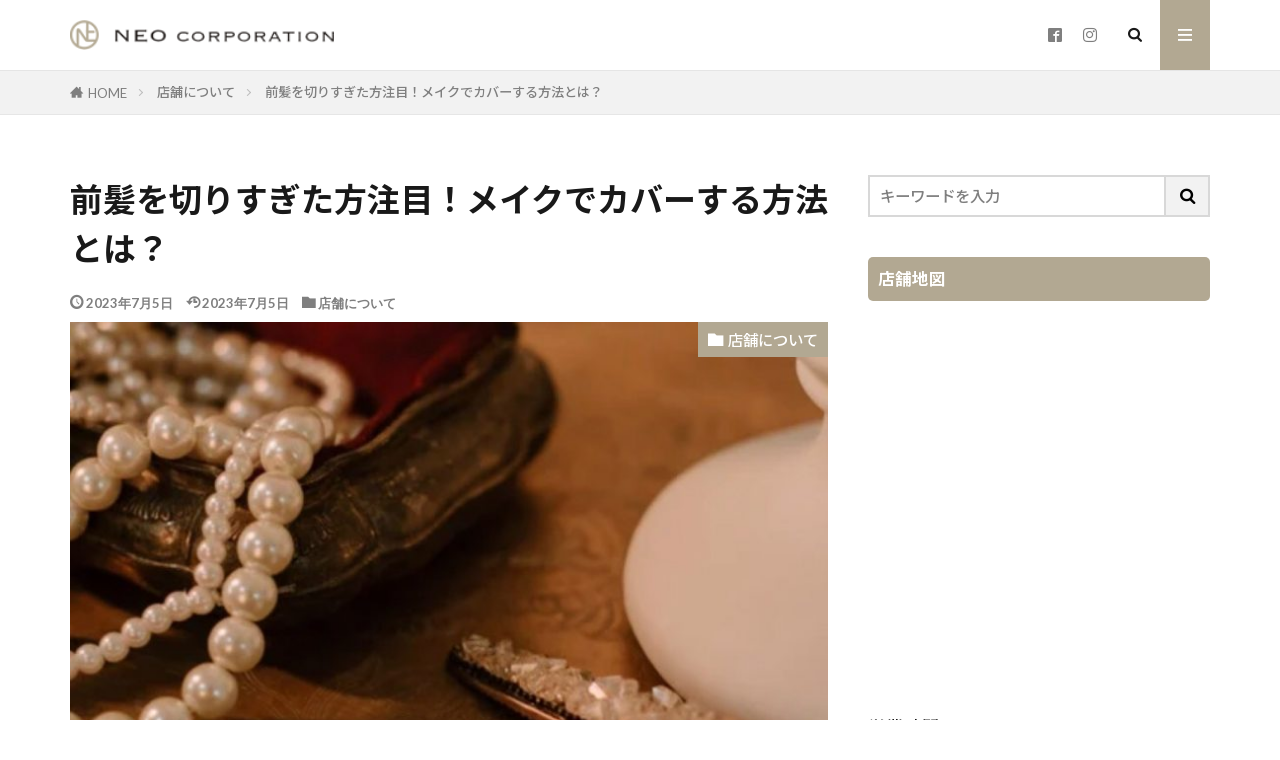

--- FILE ---
content_type: text/html; charset=UTF-8
request_url: https://kagawa.regional-net.com/neocorp/aboutus/700/
body_size: 8912
content:

<!DOCTYPE html>

<html lang="ja" prefix="og: http://ogp.me/ns#" class="t-html 
t-middle t-middle-pc">

<head prefix="og: http://ogp.me/ns# fb: http://ogp.me/ns/fb# article: http://ogp.me/ns/article#">
<meta charset="UTF-8">
<title>前髪を切りすぎた方注目！メイクでカバーする方法とは？ | NEOVADOO</title>

<!-- All In One SEO Pack 3.7.0[233,275] -->
<script type="application/ld+json" class="aioseop-schema">{"@context":"https://schema.org","@graph":[{"@type":"Organization","@id":"https://kagawa.regional-net.com/neocorp/#organization","url":"https://kagawa.regional-net.com/neocorp/","name":"NEOVADOO","sameAs":[]},{"@type":"WebSite","@id":"https://kagawa.regional-net.com/neocorp/#website","url":"https://kagawa.regional-net.com/neocorp/","name":"NEOVADOO","publisher":{"@id":"https://kagawa.regional-net.com/neocorp/#organization"},"potentialAction":{"@type":"SearchAction","target":"https://kagawa.regional-net.com/neocorp/?s={search_term_string}","query-input":"required name=search_term_string"}},{"@type":"WebPage","@id":"https://kagawa.regional-net.com/neocorp/aboutus/700/#webpage","url":"https://kagawa.regional-net.com/neocorp/aboutus/700/","inLanguage":"ja","name":"前髪を切りすぎた方注目！メイクでカバーする方法とは？","isPartOf":{"@id":"https://kagawa.regional-net.com/neocorp/#website"},"breadcrumb":{"@id":"https://kagawa.regional-net.com/neocorp/aboutus/700/#breadcrumblist"},"image":{"@type":"ImageObject","@id":"https://kagawa.regional-net.com/neocorp/aboutus/700/#primaryimage","url":"https://kagawa.regional-net.com/neocorp/wp-content/uploads/sites/5/2023/06/6EF5E667-A63F-4CE7-B82C-DFE8EA6A8F13.jpeg","width":1280,"height":1360},"primaryImageOfPage":{"@id":"https://kagawa.regional-net.com/neocorp/aboutus/700/#primaryimage"},"datePublished":"2023-07-05T11:26:55+09:00","dateModified":"2023-07-05T11:26:56+09:00"},{"@type":"Article","@id":"https://kagawa.regional-net.com/neocorp/aboutus/700/#article","isPartOf":{"@id":"https://kagawa.regional-net.com/neocorp/aboutus/700/#webpage"},"author":{"@id":"https://kagawa.regional-net.com/neocorp/author/vadoo/#author"},"headline":"前髪を切りすぎた方注目！メイクでカバーする方法とは？","datePublished":"2023-07-05T11:26:55+09:00","dateModified":"2023-07-05T11:26:56+09:00","commentCount":0,"mainEntityOfPage":{"@id":"https://kagawa.regional-net.com/neocorp/aboutus/700/#webpage"},"publisher":{"@id":"https://kagawa.regional-net.com/neocorp/#organization"},"articleSection":"店舗について","image":{"@type":"ImageObject","@id":"https://kagawa.regional-net.com/neocorp/aboutus/700/#primaryimage","url":"https://kagawa.regional-net.com/neocorp/wp-content/uploads/sites/5/2023/06/6EF5E667-A63F-4CE7-B82C-DFE8EA6A8F13.jpeg","width":1280,"height":1360}},{"@type":"Person","@id":"https://kagawa.regional-net.com/neocorp/author/vadoo/#author","name":"vadoo","sameAs":[],"image":{"@type":"ImageObject","@id":"https://kagawa.regional-net.com/neocorp/#personlogo","url":"https://secure.gravatar.com/avatar/8a36a654b6dc430dbf3c4bb1fc2133b2?s=96&d=mm&r=g","width":96,"height":96,"caption":"vadoo"}},{"@type":"BreadcrumbList","@id":"https://kagawa.regional-net.com/neocorp/aboutus/700/#breadcrumblist","itemListElement":[{"@type":"ListItem","position":1,"item":{"@type":"WebPage","@id":"https://kagawa.regional-net.com/neocorp/","url":"https://kagawa.regional-net.com/neocorp/","name":"NEOVADOO"}},{"@type":"ListItem","position":2,"item":{"@type":"WebPage","@id":"https://kagawa.regional-net.com/neocorp/aboutus/700/","url":"https://kagawa.regional-net.com/neocorp/aboutus/700/","name":"前髪を切りすぎた方注目！メイクでカバーする方法とは？"}}]}]}</script>
<link rel="canonical" href="https://kagawa.regional-net.com/neocorp/aboutus/700/" />
<!-- All In One SEO Pack -->
<!-- Google Tag Manager -->
<script>(function(w,d,s,l,i){w[l]=w[l]||[];w[l].push({'gtm.start':new Date().getTime(),event:'gtm.js'});var f=d.getElementsByTagName(s)[0],j=d.createElement(s),dl=l!='dataLayer'?'&l='+l:'';j.async=true;j.src='https://www.googletagmanager.com/gtm.js?id='+i+dl;f.parentNode.insertBefore(j,f);})(window,document,'script','dataLayer','GTM-N7KPBX4');</script>
<!-- End Google Tag Manager -->
<link rel='stylesheet' id='wp-block-library-css'  href='https://kagawa.regional-net.com/neocorp/wp-includes/css/dist/block-library/style.min.css?ver=5.5.17' type='text/css' media='all' />
<link rel="https://api.w.org/" href="https://kagawa.regional-net.com/neocorp/wp-json/" /><link rel="alternate" type="application/json" href="https://kagawa.regional-net.com/neocorp/wp-json/wp/v2/posts/700" /><link rel="alternate" type="application/json+oembed" href="https://kagawa.regional-net.com/neocorp/wp-json/oembed/1.0/embed?url=https%3A%2F%2Fkagawa.regional-net.com%2Fneocorp%2Faboutus%2F700%2F" />
<link rel="alternate" type="text/xml+oembed" href="https://kagawa.regional-net.com/neocorp/wp-json/oembed/1.0/embed?url=https%3A%2F%2Fkagawa.regional-net.com%2Fneocorp%2Faboutus%2F700%2F&#038;format=xml" />
<link class="css-async" rel href="https://kagawa.regional-net.com/neocorp/wp-content/themes/the-thor/css/icon.min.css">
<link class="css-async" rel href="https://fonts.googleapis.com/css?family=Lato:100,300,400,700,900">
<link class="css-async" rel href="https://fonts.googleapis.com/css?family=Fjalla+One">
<link rel="stylesheet" href="https://fonts.googleapis.com/css?family=Noto+Sans+JP:100,200,300,400,500,600,700,800,900">
<link rel="stylesheet" href="https://kagawa.regional-net.com/neocorp/wp-content/themes/the-thor/style.min.css">
<link class="css-async" rel href="https://kagawa.regional-net.com/neocorp/wp-content/themes/the-thor-child/style-user.css?1584432074">
<link rel="canonical" href="https://kagawa.regional-net.com/neocorp/aboutus/700/" />
<script src="https://ajax.googleapis.com/ajax/libs/jquery/1.12.4/jquery.min.js"></script>
<meta http-equiv="X-UA-Compatible" content="IE=edge">
<meta name="viewport" content="width=device-width, initial-scale=1, viewport-fit=cover"/>
<style>
.widget.widget_nav_menu ul.menu{border-color: rgba(178,168,146,0.15);}.widget.widget_nav_menu ul.menu li{border-color: rgba(178,168,146,0.75);}.widget.widget_nav_menu ul.menu .sub-menu li{border-color: rgba(178,168,146,0.15);}.widget.widget_nav_menu ul.menu .sub-menu li .sub-menu li:first-child{border-color: rgba(178,168,146,0.15);}.widget.widget_nav_menu ul.menu li a:hover{background-color: rgba(178,168,146,0.75);}.widget.widget_nav_menu ul.menu .current-menu-item > a{background-color: rgba(178,168,146,0.75);}.widget.widget_nav_menu ul.menu li .sub-menu li a:before {color:#b2a892;}.widget.widget_nav_menu ul.menu li a{background-color:#b2a892;}.widget.widget_nav_menu ul.menu .sub-menu a:hover{color:#b2a892;}.widget.widget_nav_menu ul.menu .sub-menu .current-menu-item a{color:#b2a892;}.widget.widget_categories ul{border-color: rgba(178,168,146,0.15);}.widget.widget_categories ul li{border-color: rgba(178,168,146,0.75);}.widget.widget_categories ul .children li{border-color: rgba(178,168,146,0.15);}.widget.widget_categories ul .children li .children li:first-child{border-color: rgba(178,168,146,0.15);}.widget.widget_categories ul li a:hover{background-color: rgba(178,168,146,0.75);}.widget.widget_categories ul .current-menu-item > a{background-color: rgba(178,168,146,0.75);}.widget.widget_categories ul li .children li a:before {color:#b2a892;}.widget.widget_categories ul li a{background-color:#b2a892;}.widget.widget_categories ul .children a:hover{color:#b2a892;}.widget.widget_categories ul .children .current-menu-item a{color:#b2a892;}.widgetSearch__input:hover{border-color:#b2a892;}.widgetCatTitle{background-color:#b2a892;}.widgetCatTitle__inner{background-color:#b2a892;}.widgetSearch__submit:hover{background-color:#b2a892;}.widgetProfile__sns{background-color:#b2a892;}.widget.widget_calendar .calendar_wrap tbody a:hover{background-color:#b2a892;}.widget ul li a:hover{color:#b2a892;}.widget.widget_rss .rsswidget:hover{color:#b2a892;}.widget.widget_tag_cloud a:hover{background-color:#b2a892;}.widget select:hover{border-color:#b2a892;}.widgetSearch__checkLabel:hover:after{border-color:#b2a892;}.widgetSearch__check:checked .widgetSearch__checkLabel:before, .widgetSearch__check:checked + .widgetSearch__checkLabel:before{border-color:#b2a892;}.widgetTab__item.current{border-top-color:#b2a892;}.widgetTab__item:hover{border-top-color:#b2a892;}.searchHead__title{background-color:#b2a892;}.searchHead__submit:hover{color:#b2a892;}.menuBtn__close:hover{color:#b2a892;}.menuBtn__link:hover{color:#b2a892;}@media only screen and (min-width: 992px){.menuBtn__link {background-color:#b2a892;}}.t-headerCenter .menuBtn__link:hover{color:#b2a892;}.searchBtn__close:hover{color:#b2a892;}.searchBtn__link:hover{color:#b2a892;}.breadcrumb__item a:hover{color:#b2a892;}.pager__item{color:#b2a892;}.pager__item:hover, .pager__item-current{background-color:#b2a892; color:#fff;}.page-numbers{color:#b2a892;}.page-numbers:hover, .page-numbers.current{background-color:#b2a892; color:#fff;}.pagePager__item{color:#b2a892;}.pagePager__item:hover, .pagePager__item-current{background-color:#b2a892; color:#fff;}.heading a:hover{color:#b2a892;}.eyecatch__cat{background-color:#b2a892;}.the__category{background-color:#b2a892;}.dateList__item a:hover{color:#b2a892;}.controllerFooter__item:last-child{background-color:#b2a892;}.controllerFooter__close{background-color:#b2a892;}.bottomFooter__topBtn{background-color:#b2a892;}.mask-color{background-color:#b2a892;}.mask-colorgray{background-color:#b2a892;}.pickup3__item{background-color:#b2a892;}.categoryBox__title{color:#b2a892;}.comments__list .comment-meta{background-color:#b2a892;}.comment-respond .submit{background-color:#b2a892;}.prevNext__pop{background-color:#b2a892;}.swiper-pagination-bullet-active{background-color:#b2a892;}.swiper-slider .swiper-button-next, .swiper-slider .swiper-container-rtl .swiper-button-prev, .swiper-slider .swiper-button-prev, .swiper-slider .swiper-container-rtl .swiper-button-next	{background-color:#b2a892;}body{background:#ffffff;}.snsFooter{background-color:#b2a892}.widget-main .heading.heading-widget{background-color:#b2a892}.widget-main .heading.heading-widgetsimple{background-color:#b2a892}.widget-main .heading.heading-widgetsimplewide{background-color:#b2a892}.widget-main .heading.heading-widgetwide{background-color:#b2a892}.widget-main .heading.heading-widgetbottom:before{border-color:#b2a892}.widget-main .heading.heading-widgetborder{border-color:#b2a892}.widget-main .heading.heading-widgetborder::before,.widget-main .heading.heading-widgetborder::after{background-color:#b2a892}.widget-side .heading.heading-widget{background-color:#b2a892}.widget-side .heading.heading-widgetsimple{background-color:#b2a892}.widget-side .heading.heading-widgetsimplewide{background-color:#b2a892}.widget-side .heading.heading-widgetwide{background-color:#b2a892}.widget-side .heading.heading-widgetbottom:before{border-color:#b2a892}.widget-side .heading.heading-widgetborder{border-color:#b2a892}.widget-side .heading.heading-widgetborder::before,.widget-side .heading.heading-widgetborder::after{background-color:#b2a892}.widget-foot .heading.heading-widget{background-color:#b2a892}.widget-foot .heading.heading-widgetsimple{background-color:#b2a892}.widget-foot .heading.heading-widgetsimplewide{background-color:#b2a892}.widget-foot .heading.heading-widgetwide{background-color:#b2a892}.widget-foot .heading.heading-widgetbottom:before{border-color:#b2a892}.widget-foot .heading.heading-widgetborder{border-color:#b2a892}.widget-foot .heading.heading-widgetborder::before,.widget-foot .heading.heading-widgetborder::after{background-color:#b2a892}.widget-menu .heading.heading-widget{background-color:#b2a892}.widget-menu .heading.heading-widgetsimple{background-color:#b2a892}.widget-menu .heading.heading-widgetsimplewide{background-color:#b2a892}.widget-menu .heading.heading-widgetwide{background-color:#b2a892}.widget-menu .heading.heading-widgetbottom:before{border-color:#b2a892}.widget-menu .heading.heading-widgetborder{border-color:#b2a892}.widget-menu .heading.heading-widgetborder::before,.widget-menu .heading.heading-widgetborder::after{background-color:#b2a892}.swiper-slider{height: 300px;}@media only screen and (min-width: 768px){.swiper-slider {height: 640px;}}.still.still-movie .still__box{background-image:url();}@media only screen and (min-width: 768px){.still.still-movie .still__box{background-image:url();}}.still.still-movie .still__box.mask.mask.mask-color{background-color:#ede8da}.pickupHead{background-color:#b2a892}.rankingBox__bg{background-color:#b2a892}.the__ribbon{background-color:#dd6868}.the__ribbon:after{border-left-color:#dd6868; border-right-color:#dd6868}.content .afTagBox__btnDetail{background-color:#b2a892;}.widget .widgetAfTag__btnDetail{background-color:#b2a892;}.content .afTagBox__btnAf{background-color:#b2a892;}.widget .widgetAfTag__btnAf{background-color:#b2a892;}.content a{color:#b2a892;}.phrase a{color:#b2a892;}.content .sitemap li a:hover{color:#b2a892;}.content h2 a:hover,.content h3 a:hover,.content h4 a:hover,.content h5 a:hover{color:#b2a892;}.content ul.menu li a:hover{color:#b2a892;}.content .es-LiconBox:before{background-color:#a83f3f;}.content .es-LiconCircle:before{background-color:#a83f3f;}.content .es-BTiconBox:before{background-color:#a83f3f;}.content .es-BTiconCircle:before{background-color:#a83f3f;}.content .es-BiconObi{border-color:#a83f3f;}.content .es-BiconCorner:before{background-color:#a83f3f;}.content .es-BiconCircle:before{background-color:#a83f3f;}.content .es-BmarkHatena::before{background-color:#005293;}.content .es-BmarkExcl::before{background-color:#b60105;}.content .es-BmarkQ::before{background-color:#005293;}.content .es-BmarkQ::after{border-top-color:#005293;}.content .es-BmarkA::before{color:#b60105;}.content .es-BsubTradi::before{color:#ffffff;background-color:#b60105;border-color:#b60105;}.btn__link-primary{color:#ffffff; background-color:#3f3f3f;}.content .btn__link-primary{color:#ffffff; background-color:#3f3f3f;}.searchBtn__contentInner .btn__link-search{color:#ffffff; background-color:#3f3f3f;}.btn__link-secondary{color:#ffffff; background-color:#3f3f3f;}.content .btn__link-secondary{color:#ffffff; background-color:#3f3f3f;}.btn__link-search{color:#ffffff; background-color:#3f3f3f;}.btn__link-normal{color:#3f3f3f;}.content .btn__link-normal{color:#3f3f3f;}.btn__link-normal:hover{background-color:#3f3f3f;}.content .btn__link-normal:hover{background-color:#3f3f3f;}.comments__list .comment-reply-link{color:#3f3f3f;}.comments__list .comment-reply-link:hover{background-color:#3f3f3f;}@media only screen and (min-width: 992px){.subNavi__link-pickup{color:#3f3f3f;}}@media only screen and (min-width: 992px){.subNavi__link-pickup:hover{background-color:#3f3f3f;}}.partsH2-11 h2{color:#969696; border-color:#c9c9c9;}.partsH3-71 h3{color:#191919;}.partsH3-71 h3::after{border-color:#707070;}.partsH4-81 h4{color:#a0a0a0;}.partsH4-81 h4:first-letter{color:#dd3333;}.partsH5-33 h5{color:#4c4c4c;}.partsH5-33 h5::before{border-color:#aaaaaa;}.partsH5-33 h5::after{border-color:#aaaaaa;}.content ul > li::before{color:#a83f3f;}.content ul{color:#191919;}.content ol > li::before{color:#a83f3f; border-color:#a83f3f;}.content ol > li > ol > li::before{background-color:#a83f3f; border-color:#a83f3f;}.content ol > li > ol > li > ol > li::before{color:#a83f3f; border-color:#a83f3f;}.content ol{color:#191919;}.content .balloon .balloon__text{color:#191919; background-color:#f2f2f2;}.content .balloon .balloon__text-left:before{border-left-color:#f2f2f2;}.content .balloon .balloon__text-right:before{border-right-color:#f2f2f2;}.content .balloon-boder .balloon__text{color:#191919; background-color:#ffffff;  border-color:#d8d8d8;}.content .balloon-boder .balloon__text-left:before{border-left-color:#d8d8d8;}.content .balloon-boder .balloon__text-left:after{border-left-color:#ffffff;}.content .balloon-boder .balloon__text-right:before{border-right-color:#d8d8d8;}.content .balloon-boder .balloon__text-right:after{border-right-color:#ffffff;}.content blockquote{color:#191919; background-color:#f2f2f2;}.content blockquote::before{color:#d8d8d8;}.content table{color:#191919; border-top-color:#E5E5E5; border-left-color:#E5E5E5;}.content table th{background:#7f7f7f; color:#ffffff; ;border-right-color:#E5E5E5; border-bottom-color:#E5E5E5;}.content table td{background:#ffffff; ;border-right-color:#E5E5E5; border-bottom-color:#E5E5E5;}.content table tr:nth-child(odd) td{background-color:#f2f2f2;}
</style>
<link rel="icon" href="https://kagawa.regional-net.com/neocorp/wp-content/uploads/sites/5/2020/09/cropped-サイトロゴ-32x32.png" sizes="32x32" />
<link rel="icon" href="https://kagawa.regional-net.com/neocorp/wp-content/uploads/sites/5/2020/09/cropped-サイトロゴ-192x192.png" sizes="192x192" />
<link rel="apple-touch-icon" href="https://kagawa.regional-net.com/neocorp/wp-content/uploads/sites/5/2020/09/cropped-サイトロゴ-180x180.png" />
<meta name="msapplication-TileImage" content="https://kagawa.regional-net.com/neocorp/wp-content/uploads/sites/5/2020/09/cropped-サイトロゴ-270x270.png" />
<meta property="og:site_name" content="NEOVADOO" />
<meta property="og:type" content="article" />
<meta property="og:title" content="前髪を切りすぎた方注目！メイクでカバーする方法とは？" />
<meta property="og:description" content="目次 1 【アイメイク】立体感を出して目元を強調させる2 【チークメイク】血色感をプラスしてソフトな印象に 【アイメイク】立体感を出して目元を強調させる アイメイクは眉毛と同様、強調させるイメージで仕上げるのがおすすめです。立体感とツヤ感を" />
<meta property="og:url" content="https://kagawa.regional-net.com/neocorp/aboutus/700/" />
<meta property="og:image" content="https://kagawa.regional-net.com/neocorp/wp-content/uploads/sites/5/2023/06/6EF5E667-A63F-4CE7-B82C-DFE8EA6A8F13-768x816.jpeg" />
<meta name="twitter:card" content="summary" />


</head>
<body class="t-noto" id="top">


  <!--l-header-->
  <header class="l-header l-header-border">
    <div class="container container-header">

      <!--logo-->
			<p class="siteTitle">
				<a class="siteTitle__link" href="https://kagawa.regional-net.com/neocorp">
											<img class="siteTitle__logo" src="https://kagawa.regional-net.com/neocorp/wp-content/uploads/sites/5/2020/09/header_01_logo.png" alt="NEOVADOO" width="229" height="26" >
					        </a>
      </p>      <!--/logo-->


      

							<!--subNavi-->
				<nav class="subNavi">
	        	        						<ul class="subNavi__list">
															<li class="subNavi__item"><a class="subNavi__link icon-facebook2" href="https://www.facebook.com/neovadoo"></a></li>
															<li class="subNavi__item"><a class="subNavi__link icon-instagram" href="http://instagram.com/neovadoo"></a></li>
													</ul>
									</nav>
				<!--/subNavi-->
			

            <!--searchBtn-->
			<div class="searchBtn">
        <input class="searchBtn__checkbox" id="searchBtn-checkbox" type="checkbox">
        <label class="searchBtn__link searchBtn__link-text icon-search" for="searchBtn-checkbox"></label>
        <label class="searchBtn__unshown" for="searchBtn-checkbox"></label>

        <div class="searchBtn__content">
          <div class="searchBtn__scroll">
            <label class="searchBtn__close" for="searchBtn-checkbox"><i class="icon-close"></i>CLOSE</label>
            <div class="searchBtn__contentInner">
              <aside class="widget">
  <div class="widgetSearch">
    <h3 class="heading heading-tertiary">キーワード</h3>
    <form class="widgetSearch__flex" method="get" action="https://kagawa.regional-net.com/neocorp" target="_top">
  <input class="widgetSearch__input" type="text" maxlength="50" name="s" placeholder="キーワードを入力" value="">
  <button class="widgetSearch__submit icon-search" type="submit" value="search"></button>
</form>
  </div>
</aside>
            </div>
          </div>
        </div>
      </div>
			<!--/searchBtn-->
      

            <!--menuBtn-->
			<div class="menuBtn">
        <input class="menuBtn__checkbox" id="menuBtn-checkbox" type="checkbox">
        <label class="menuBtn__link menuBtn__link-text icon-menu" for="menuBtn-checkbox"></label>
        <label class="menuBtn__unshown" for="menuBtn-checkbox"></label>
        <div class="menuBtn__content">
          <div class="menuBtn__scroll">
            <label class="menuBtn__close" for="menuBtn-checkbox"><i class="icon-close"></i>CLOSE</label>
            <div class="menuBtn__contentInner">
															<nav class="menuBtn__navi u-none-pc">
	              		                <ul class="menuBtn__naviList">
																					<li class="menuBtn__naviItem"><a class="menuBtn__naviLink icon-facebook" href="https://www.facebook.com/neovadoo"></a></li>
																					<li class="menuBtn__naviItem"><a class="menuBtn__naviLink icon-instagram" href="http://instagram.com/neovadoo"></a></li>
											                </ul>
								</nav>
	              															            </div>
          </div>
        </div>
			</div>
			<!--/menuBtn-->
      
    </div>
  </header>
  <!--/l-header-->


  <!--l-headerBottom-->
  <div class="l-headerBottom">

    
		
	  
  </div>
  <!--l-headerBottom-->


  
  <div class="wider">
    <div class="breadcrumb"><ul class="breadcrumb__list container"><li class="breadcrumb__item icon-home"><a href="https://kagawa.regional-net.com/neocorp">HOME</a></li><li class="breadcrumb__item"><a href="https://kagawa.regional-net.com/neocorp/category/aboutus/">店舗について</a></li><li class="breadcrumb__item breadcrumb__item-current"><a href="https://kagawa.regional-net.com/neocorp/aboutus/700/">前髪を切りすぎた方注目！メイクでカバーする方法とは？</a></li></ul></div>  </div>





  <!--l-wrapper-->
  <div class="l-wrapper">

    <!--l-main-->
        <main class="l-main">





      <div class="dividerBottom">


              <h1 class="heading heading-primary">前髪を切りすぎた方注目！メイクでカバーする方法とは？</h1>

        <ul class="dateList dateList-main">
                      <li class="dateList__item icon-clock">2023年7月5日</li>
                                <li class="dateList__item icon-update">2023年7月5日</li>
                      <li class="dateList__item icon-folder"><a href="https://kagawa.regional-net.com/neocorp/category/aboutus/" rel="category tag">店舗について</a></li>
		                              </ul>

                <div class="eyecatch eyecatch-main">
          <span class="eyecatch__cat eyecatch__cat-big cc-bg1"><a href="https://kagawa.regional-net.com/neocorp/category/aboutus/">店舗について</a></span>          <span class="eyecatch__link">
                      <img width="768" height="816" src="https://kagawa.regional-net.com/neocorp/wp-content/themes/the-thor/img/dummy.gif" data-layzr="https://kagawa.regional-net.com/neocorp/wp-content/uploads/sites/5/2023/06/6EF5E667-A63F-4CE7-B82C-DFE8EA6A8F13-768x816.jpeg" class="attachment-icatch768 size-icatch768 wp-post-image" alt="" loading="lazy" />                    </span>
        </div>
        
      



        

        <!--postContents-->
        <div class="postContents u-shadow">
          		    <aside class="social-top"><ul class="socialList socialList-type01">
<li class="socialList__item"><a class="socialList__link icon-facebook" href="http://www.facebook.com/sharer.php?u=https%3A%2F%2Fkagawa.regional-net.com%2Fneocorp%2Faboutus%2F700%2F&amp;t=%E5%89%8D%E9%AB%AA%E3%82%92%E5%88%87%E3%82%8A%E3%81%99%E3%81%8E%E3%81%9F%E6%96%B9%E6%B3%A8%E7%9B%AE%EF%BC%81%E3%83%A1%E3%82%A4%E3%82%AF%E3%81%A7%E3%82%AB%E3%83%90%E3%83%BC%E3%81%99%E3%82%8B%E6%96%B9%E6%B3%95%E3%81%A8%E3%81%AF%EF%BC%9F" target="_blank" title="Facebook"></a></li><li class="socialList__item"><a class="socialList__link icon-twitter" href="http://twitter.com/intent/tweet?text=%E5%89%8D%E9%AB%AA%E3%82%92%E5%88%87%E3%82%8A%E3%81%99%E3%81%8E%E3%81%9F%E6%96%B9%E6%B3%A8%E7%9B%AE%EF%BC%81%E3%83%A1%E3%82%A4%E3%82%AF%E3%81%A7%E3%82%AB%E3%83%90%E3%83%BC%E3%81%99%E3%82%8B%E6%96%B9%E6%B3%95%E3%81%A8%E3%81%AF%EF%BC%9F&amp;https%3A%2F%2Fkagawa.regional-net.com%2Fneocorp%2Faboutus%2F700%2F&amp;url=https%3A%2F%2Fkagawa.regional-net.com%2Fneocorp%2Faboutus%2F700%2F" target="_blank" title="Twitter"></a></li><li class="socialList__item"><a class="socialList__link icon-hatenabookmark" href="http://b.hatena.ne.jp/add?mode=confirm&amp;url=https%3A%2F%2Fkagawa.regional-net.com%2Fneocorp%2Faboutus%2F700%2F&amp;title=%E5%89%8D%E9%AB%AA%E3%82%92%E5%88%87%E3%82%8A%E3%81%99%E3%81%8E%E3%81%9F%E6%96%B9%E6%B3%A8%E7%9B%AE%EF%BC%81%E3%83%A1%E3%82%A4%E3%82%AF%E3%81%A7%E3%82%AB%E3%83%90%E3%83%BC%E3%81%99%E3%82%8B%E6%96%B9%E6%B3%95%E3%81%A8%E3%81%AF%EF%BC%9F" target="_blank" data-hatena-bookmark-title="https%3A%2F%2Fkagawa.regional-net.com%2Fneocorp%2Faboutus%2F700%2F" title="はてブ"></a></li><li class="socialList__item"><a class="socialList__link icon-pocket" href="http://getpocket.com/edit?url=https%3A%2F%2Fkagawa.regional-net.com%2Fneocorp%2Faboutus%2F700%2F" target="_blank" title="Pocket"></a></li><li class="socialList__item"><a class="socialList__link icon-line" href="http://line.naver.jp/R/msg/text/?%E5%89%8D%E9%AB%AA%E3%82%92%E5%88%87%E3%82%8A%E3%81%99%E3%81%8E%E3%81%9F%E6%96%B9%E6%B3%A8%E7%9B%AE%EF%BC%81%E3%83%A1%E3%82%A4%E3%82%AF%E3%81%A7%E3%82%AB%E3%83%90%E3%83%BC%E3%81%99%E3%82%8B%E6%96%B9%E6%B3%95%E3%81%A8%E3%81%AF%EF%BC%9F%0D%0Ahttps%3A%2F%2Fkagawa.regional-net.com%2Fneocorp%2Faboutus%2F700%2F" target="_blank" title="LINE"></a></li><li class="socialList__item"><a class="socialList__link icon-pinterest"  href="http://www.pinterest.com/pin/create/button/?url=https%3A%2F%2Fkagawa.regional-net.com%2Fneocorp%2Faboutus%2F700%2F" target="_blank" title="Pinterest"></a></li></ul>
</aside>
          

		            <section class="content partsH2-11 partsH3-71 partsH4-81 partsH5-33">
			

		<div class="outline">
		  <span class="outline__title">目次</span>
		  <input class="outline__toggle" id="outline__toggle" type="checkbox" checked>
		  <label class="outline__switch" for="outline__toggle"></label>
		  <ul class="outline__list outline__list-2"><li class="outline__item"><a class="outline__link" href="#outline__1"><span class="outline__number">1</span> 【アイメイク】立体感を出して目元を強調させる</a></li><li class="outline__item"><a class="outline__link" href="#outline__2"><span class="outline__number">2</span> 【チークメイク】血色感をプラスしてソフトな印象に</a></li></ul>
		</div><h2 id="outline__1">【アイメイク】立体感を出して目元を強調させる</h2>



<figure class="wp-block-image size-large"><img src="https://kagawa.regional-net.com/neocorp/wp-content/themes/the-thor/img/dummy.gif" data-layzr="https://kagawa.regional-net.com/neocorp/wp-content/uploads/sites/5/2023/07/C15FF8FE-F84C-44B4-AE10-78593D82E0EC-1015x1024.jpeg" alt="" class="wp-image-701" /></figure>



<p>アイメイクは眉毛と同様、強調させるイメージで仕上げるのがおすすめです。立体感とツヤ感を意識したアイメイクは、オン眉やショートヘアでも幼く見えず、大人びた印象に見せられます。</p>



<p>パール系のアイシャドウをグラデーション塗りして、奥行きと立体感のある目元を作ってみましょう。</p>



<p>または少し個性を出して発色の良いアイシャドウをポイントで入れるのも◎</p>



<p>まつ毛の間を埋めるインラインを引いてラインは跳ね上げても垂れ下せても。なりたい目元に合わせて引きましょう。</p>



<p>マスカラをひと塗りすれば、ナチュラルな上品メイクの完成です。</p>



<h2 id="outline__2">【チークメイク】血色感をプラスしてソフトな印象に</h2>



<p>チークは頬の高い位置から目尻近く、こめかみあたりまで広く入れます。広く入れる事で前髪の印象が薄くなって目立ちにくくなります。</p>



<p>ピンポイントで丸く入れたり濃くくっきり色づけたりすると、頬が際立って顔の輪郭が悪目立ちする原因にもなってしまうので、骨格に合わせて入れてあげるのがベストです。</p>



<p>サイドの髪が短いショートヘアの方などは、とくに顔が大きく見えてしまいます。</p>



<p>チークの入れ方にこだわって、小顔見えを狙いましょう。使う色味も薄めのピンクやコーラルなど淡く肌なじみのよいカラーがおすすめです。&nbsp;</p>
          </section>
          		  

          		    <aside class="social-bottom"><ul class="socialList socialList-type01">
<li class="socialList__item"><a class="socialList__link icon-facebook" href="http://www.facebook.com/sharer.php?u=https%3A%2F%2Fkagawa.regional-net.com%2Fneocorp%2Faboutus%2F700%2F&amp;t=%E5%89%8D%E9%AB%AA%E3%82%92%E5%88%87%E3%82%8A%E3%81%99%E3%81%8E%E3%81%9F%E6%96%B9%E6%B3%A8%E7%9B%AE%EF%BC%81%E3%83%A1%E3%82%A4%E3%82%AF%E3%81%A7%E3%82%AB%E3%83%90%E3%83%BC%E3%81%99%E3%82%8B%E6%96%B9%E6%B3%95%E3%81%A8%E3%81%AF%EF%BC%9F" target="_blank" title="Facebook"></a></li><li class="socialList__item"><a class="socialList__link icon-twitter" href="http://twitter.com/intent/tweet?text=%E5%89%8D%E9%AB%AA%E3%82%92%E5%88%87%E3%82%8A%E3%81%99%E3%81%8E%E3%81%9F%E6%96%B9%E6%B3%A8%E7%9B%AE%EF%BC%81%E3%83%A1%E3%82%A4%E3%82%AF%E3%81%A7%E3%82%AB%E3%83%90%E3%83%BC%E3%81%99%E3%82%8B%E6%96%B9%E6%B3%95%E3%81%A8%E3%81%AF%EF%BC%9F&amp;https%3A%2F%2Fkagawa.regional-net.com%2Fneocorp%2Faboutus%2F700%2F&amp;url=https%3A%2F%2Fkagawa.regional-net.com%2Fneocorp%2Faboutus%2F700%2F" target="_blank" title="Twitter"></a></li><li class="socialList__item"><a class="socialList__link icon-hatenabookmark" href="http://b.hatena.ne.jp/add?mode=confirm&amp;url=https%3A%2F%2Fkagawa.regional-net.com%2Fneocorp%2Faboutus%2F700%2F&amp;title=%E5%89%8D%E9%AB%AA%E3%82%92%E5%88%87%E3%82%8A%E3%81%99%E3%81%8E%E3%81%9F%E6%96%B9%E6%B3%A8%E7%9B%AE%EF%BC%81%E3%83%A1%E3%82%A4%E3%82%AF%E3%81%A7%E3%82%AB%E3%83%90%E3%83%BC%E3%81%99%E3%82%8B%E6%96%B9%E6%B3%95%E3%81%A8%E3%81%AF%EF%BC%9F" target="_blank" data-hatena-bookmark-title="https%3A%2F%2Fkagawa.regional-net.com%2Fneocorp%2Faboutus%2F700%2F" title="はてブ"></a></li><li class="socialList__item"><a class="socialList__link icon-pocket" href="http://getpocket.com/edit?url=https%3A%2F%2Fkagawa.regional-net.com%2Fneocorp%2Faboutus%2F700%2F" target="_blank" title="Pocket"></a></li><li class="socialList__item"><a class="socialList__link icon-line" href="http://line.naver.jp/R/msg/text/?%E5%89%8D%E9%AB%AA%E3%82%92%E5%88%87%E3%82%8A%E3%81%99%E3%81%8E%E3%81%9F%E6%96%B9%E6%B3%A8%E7%9B%AE%EF%BC%81%E3%83%A1%E3%82%A4%E3%82%AF%E3%81%A7%E3%82%AB%E3%83%90%E3%83%BC%E3%81%99%E3%82%8B%E6%96%B9%E6%B3%95%E3%81%A8%E3%81%AF%EF%BC%9F%0D%0Ahttps%3A%2F%2Fkagawa.regional-net.com%2Fneocorp%2Faboutus%2F700%2F" target="_blank" title="LINE"></a></li><li class="socialList__item"><a class="socialList__link icon-pinterest"  href="http://www.pinterest.com/pin/create/button/?url=https%3A%2F%2Fkagawa.regional-net.com%2Fneocorp%2Faboutus%2F700%2F" target="_blank" title="Pinterest"></a></li></ul>
</aside>
                  </div>
        <!--/postContents-->


        



                <!-- 記事下CTA -->
                <div class="content postCta u-shadow">

		
        </div>
        <!-- /記事下CTA -->
        





        





		




	    





	    





		

        <!-- コメント -->
                        <!-- /コメント -->





	            <!-- PVカウンター -->
          	    <!-- /PVカウンター -->
	    


      </div>

    </main>
    <!--/l-main-->

                  <!--l-sidebar-->
<div class="l-sidebar">	
	
  <aside class="widget widget-side  widget_search"><form class="widgetSearch__flex" method="get" action="https://kagawa.regional-net.com/neocorp" target="_top">
  <input class="widgetSearch__input" type="text" maxlength="50" name="s" placeholder="キーワードを入力" value="">
  <button class="widgetSearch__submit icon-search" type="submit" value="search"></button>
</form>
</aside><aside class="widget_text widget widget-side  widget_custom_html"><h2 class="heading heading-widget">店舗地図</h2><div class="textwidget custom-html-widget"><iframe src="https://www.google.com/maps/embed?pb=!1m18!1m12!1m3!1d3294.7450253623415!2d134.05813161547164!3d34.3315122805309!2m3!1f0!2f0!3f0!3m2!1i1024!2i768!4f13.1!3m3!1m2!1s0x3553eb74e0534691%3A0x4cd60f9af021b64c!2z44ON44Kq44OQ44OJ44Kl44O8!5e0!3m2!1sja!2sjp!4v1631750432511!5m2!1sja!2sjp" width="345" height="350" style="border:0;" allowfullscreen="" loading="lazy"></iframe></div></aside><aside class="widget_text widget widget-side  widget_custom_html"><div class="textwidget custom-html-widget"></div></aside><aside class="widget widget-side  widget_fit_styleitem_class"><div class="content partsH2-11 partsH3-71 partsH4-81 partsH5-33"><p>営業時間<br />
9:00〜18:00<br />
(※時間外の予約も承ります)</p>
<p>定休日<br />
⚪︎毎週火曜日<br />
⚪︎下記の月の第4木曜日<br />
5月、6月、7月、9月、10月<br />
⚪︎お盆休み<br />
8月19日、20日、21日<br />
(※8月13日は花火のため営業、14日定休日）</p>
</div></aside>
  <div class="widgetSticky">
  <aside class="widget widget-side  widget_categories"><h2 class="heading heading-widget">カテゴリー</h2>
			<ul>
					<li class="cat-item cat-item-2"><a href="https://kagawa.regional-net.com/neocorp/category/%e3%82%ab%e3%83%83%e3%83%88/">カット</a>
</li>
	<li class="cat-item cat-item-4"><a href="https://kagawa.regional-net.com/neocorp/category/%e3%82%ab%e3%83%a9%e3%83%bc/">カラー</a>
</li>
	<li class="cat-item cat-item-14"><a href="https://kagawa.regional-net.com/neocorp/category/%e3%82%ab%e3%83%a9%e3%83%bc%e3%83%aa%e3%82%b9%e3%83%88/">カラーリスト</a>
</li>
	<li class="cat-item cat-item-21"><a href="https://kagawa.regional-net.com/neocorp/category/%e3%82%ad%e3%83%a3%e3%83%93%e3%83%86%e3%83%bc%e3%82%b7%e3%83%a7%e3%83%b3/">キャビテーション</a>
</li>
	<li class="cat-item cat-item-16"><a href="https://kagawa.regional-net.com/neocorp/category/%e3%82%bb%e3%83%ab%e3%83%95%e3%82%b1%e3%82%a2/">セルフケア</a>
</li>
	<li class="cat-item cat-item-3"><a href="https://kagawa.regional-net.com/neocorp/category/%e3%83%8d%e3%82%a4%e3%83%ab/">ネイル</a>
</li>
	<li class="cat-item cat-item-6"><a href="https://kagawa.regional-net.com/neocorp/category/%e3%83%98%e3%82%a2%e3%83%a1%e3%82%a4%e3%82%af/">ヘアメイク</a>
</li>
	<li class="cat-item cat-item-20"><a href="https://kagawa.regional-net.com/neocorp/category/%e3%83%98%e3%83%83%e3%83%89%e3%82%b9%e3%83%91/">ヘッドスパ</a>
</li>
	<li class="cat-item cat-item-24"><a href="https://kagawa.regional-net.com/neocorp/category/%e3%83%9e%e3%83%84%e3%82%a8%e3%82%af/">マツエク</a>
</li>
	<li class="cat-item cat-item-1"><a href="https://kagawa.regional-net.com/neocorp/category/aboutus/">店舗について</a>
</li>
			</ul>

			</aside>  </div>
	
</div>
<!--/l-sidebar-->

      	

  </div>
  <!--/l-wrapper-->









  


  <!-- schema -->
  <script type="application/ld+json">
    {
    "@context": "http://schema.org",
    "@type": "Article ",
    "mainEntityOfPage":{
      "@type": "WebPage",
      "@id": "https://kagawa.regional-net.com/neocorp/aboutus/700/"
    },
    "headline": "前髪を切りすぎた方注目！メイクでカバーする方法とは？",
    "description": "目次 1 【アイメイク】立体感を出して目元を強調させる 2 【チークメイク】血色感をプラスしてソフトな印象に 【アイメイク】立体感を出して目元を強調させる アイメイクは眉毛と同様、強調させるイメージで仕上げるのがおすすめです。立体感とツヤ感を意識したアイメイクは、オン眉やショートヘアでも幼く見えず、大人びた印象に見せられます。 パール系のアイシャドウをグラデーション塗りして、奥行きと立体感のある目 [&hellip;]",
    "image": {
      "@type": "ImageObject",
      "url": "https://kagawa.regional-net.com/neocorp/wp-content/uploads/sites/5/2023/06/6EF5E667-A63F-4CE7-B82C-DFE8EA6A8F13-768x816.jpeg",
      "width": "768px",
      "height": "816px"
          },
    "datePublished": "2023-07-05T20:26:55+0900",
    "dateModified": "2023-07-05T20:26:56+0900",
    "author": {
      "@type": "Person",
      "name": "vadoo"
    },
    "publisher": {
      "@type": "Organization",
      "name": "NEOVADOO",
      "logo": {
        "@type": "ImageObject",
        "url": "https://kagawa.regional-net.com/neocorp/wp-content/uploads/sites/5/2020/09/header_01_logo.png",
        "width": "229px",
        "height": "26px"
              }
    }
  }
  </script>
  <!-- /schema -->



  <!--l-footerTop-->
  <div class="l-footerTop">

    
  </div>
  <!--/l-footerTop-->


  <!--l-footer-->
  <footer class="l-footer">

            <div class="wider">
      <!--snsFooter-->
      <div class="snsFooter">
        <div class="container">

          <ul class="snsFooter__list">
		              <li class="snsFooter__item"><a class="snsFooter__link icon-facebook" href="https://www.facebook.com/neovadoo"></a></li>
		              <li class="snsFooter__item"><a class="snsFooter__link icon-instagram" href="http://instagram.com/neovadoo"></a></li>
		            </ul>
        </div>
      </div>
      <!--/snsFooter-->
    </div>
    


    

    <div class="wider">
      <!--bottomFooter-->
      <div class="bottomFooter">
        <div class="container">

          
          <div class="bottomFooter__copyright">
          			© Copyright 2025 <a class="bottomFooter__link" href="https://kagawa.regional-net.com/neocorp">NEOVADOO</a>.
                    </div>

          
        </div>
        <a href="#top" class="bottomFooter__topBtn" id="bottomFooter__topBtn"></a>
      </div>
      <!--/bottomFooter-->


    </div>


    
  </footer>
  <!-- /l-footer -->



<script>Array.prototype.forEach.call(document.getElementsByClassName("css-async"), function(e){e.rel = "stylesheet"});</script>
		<script type="application/ld+json">
		{ "@context":"http://schema.org",
		  "@type": "BreadcrumbList",
		  "itemListElement":
		  [
		    {"@type": "ListItem","position": 1,"item":{"@id": "https://kagawa.regional-net.com/neocorp","name": "HOME"}},
		    {"@type": "ListItem","position": 2,"item":{"@id": "https://kagawa.regional-net.com/neocorp/category/aboutus/","name": "店舗について"}},
    {"@type": "ListItem","position": 3,"item":{"@id": "https://kagawa.regional-net.com/neocorp/aboutus/700/","name": "前髪を切りすぎた方注目！メイクでカバーする方法とは？"}}
		  ]
		}
		</script>



	<script src='https://kagawa.regional-net.com/neocorp/wp-includes/js/wp-embed.min.js?ver=5.5.17' id='wp-embed-js'></script>
<script src='https://kagawa.regional-net.com/neocorp/wp-includes/js/comment-reply.min.js?ver=5.5.17' id='comment-reply-js'></script>
<script src='https://kagawa.regional-net.com/neocorp/wp-content/themes/the-thor/js/smoothlink.min.js?ver=5.5.17' id='smoothlink-js'></script>
<script src='https://kagawa.regional-net.com/neocorp/wp-content/themes/the-thor/js/fit-sidebar.min.js?ver=5.5.17' id='fit-sidebar-js'></script>
<script src='https://kagawa.regional-net.com/neocorp/wp-content/themes/the-thor/js/layzr.min.js?ver=5.5.17' id='layzr-js'></script>





<script>var layzr = new Layzr();</script>



<script>
jQuery(function($) {
	$('.widgetSticky').fitSidebar({
		wrapper : '.l-wrapper',
		responsiveWidth : 768
	});
});
</script>

<script>
// ページの先頭へボタン
jQuery(function(a) {
    a("#bottomFooter__topBtn").hide();
    a(window).on("scroll", function() {
        if (a(this).scrollTop() > 100) {
            a("#bottomFooter__topBtn").fadeIn("fast")
        } else {
            a("#bottomFooter__topBtn").fadeOut("fast")
        }
        scrollHeight = a(document).height();
        scrollPosition = a(window).height() + a(window).scrollTop();
        footHeight = a(".bottomFooter").innerHeight();
        if (scrollHeight - scrollPosition <= footHeight) {
            a("#bottomFooter__topBtn").css({
                position: "absolute",
                bottom: footHeight - 40
            })
        } else {
            a("#bottomFooter__topBtn").css({
                position: "fixed",
                bottom: 0
            })
        }
    });
    a("#bottomFooter__topBtn").click(function() {
        a("body,html").animate({
            scrollTop: 0
        }, 400);
        return false
    });
    a(".controllerFooter__topBtn").click(function() {
        a("body,html").animate({
            scrollTop: 0
        }, 400);
        return false
    })
});
</script>


</body>
</html>


--- FILE ---
content_type: text/javascript
request_url: https://kagawa.regional-net.com/neocorp/wp-content/themes/the-thor/js/fit-sidebar.min.js?ver=5.5.17
body_size: 606
content:
;(function(c){var d=c.fitSidebar=function(h,i){var b=this,a=b.config=c.extend({},d.defaults,i);a.target=c(h).addClass("fit-sidebar");a.blank=c("<div/>").addClass(d.id+"-blank").insertBefore(a.target);a.blank.css("border","solid 1px #fff");a.blank.css({"margin-top":a.target.css("margin-top"),"margin-right":a.target.css("margin-right"),"margin-bottom":a.target.css("margin-bottom"),"margin-left":a.target.css("margin-left"),"border-top-width":a.target.css("border-top-width"),"border-right-width":a.target.css("border-right-width"),"border-bottom-width":a.target.css("border-bottom-width"),"border-left-width":a.target.css("border-left-width"),"padding-top":a.target.css("padding-top"),"padding-right":a.target.css("padding-right"),"padding-bottom":a.target.css("padding-bottom"),"padding-left":a.target.css("padding-left")});a.wrapper=c(a.target).parents(a.wrapper);a._win=c(window).on("scroll",function(){b.adjustPosition()}).on("resize",function(){a.target.hasClass("for-chrome-bug");b.adjustPosition()});setTimeout(function(){b.adjustPosition()},0)};c.extend(c.fitSidebar.prototype,{adjustPosition:function(){var b=this,a=b.config;if(a._win.width()<a.responsiveWidth){a.wrapper.removeClass(a.fixedClassName);a.wrapper.addClass(a.noFixedClassName);a.target.removeClass(d.id+"-fixed");a.blank.hide();a.target.width("auto");a.direction=null;return}a.wrapper.addClass(a.fixedClassName);a.wrapper.removeClass(a.noFixedClassName);a.target.addClass(d.id+"-fixed");var l=a.blank.show().offset();var m=a._win.scrollTop();var n=a.target.outerHeight();var o=n-a._win.height();if(o<0){o=0}if(!a.direction){a.lastFixedTop=a.lastDownFixedTop=a.lastUpFixedTop=l.top-m;a.lastScrollTop=a.lastDownScrollTop=a.lastUpScrollTop=m}a.target.width(a.blank.width());a.blank.height(a.target.height());a.direction=m<a.lastScrollTop?"up":"down";var q=function(){var f=a.lastUpFixedTop+(a.lastUpScrollTop-m);if(f<0){if(f+o<0){f=-o;var g=a.wrapper.offset().top+a.wrapper.height();var e=m+n+f;if(e>g){f=(g-m)-n}}}a.target.css({top:f,position:"fixed",bottom:"auto"});a.lastDownFixedTop=f;a.lastDownScrollTop=m};var p=function(){var e=a.lastDownFixedTop+(a.lastDownScrollTop-m);if(e>0){e=l.top-m;if(e<0){e=0}}a.target.css({top:e,bottom:"auto"});a.lastUpFixedTop=e;a.lastUpScrollTop=m};if(a.direction=="down"){q()}else{p()}a.lastFixedTop=top;a.lastScrollTop=m}});c.fn.fitSidebar=function(a){return this.each(function(){var b=c(this);b.data(d.id,new c.fitSidebar(b,a))})};c.extend(d,{defaults:{wrapper:"body",responsiveWidth:0,fixedClassName:"fit-sidebar-fixed-now",noFixedClassName:"fit-sidebar-no-fixed-now"},id:"fit-sidebar"})})(jQuery);


--- FILE ---
content_type: text/plain
request_url: https://www.google-analytics.com/j/collect?v=1&_v=j102&a=284185977&t=pageview&_s=1&dl=https%3A%2F%2Fkagawa.regional-net.com%2Fneocorp%2Faboutus%2F700%2F&ul=en-us%40posix&dt=%E5%89%8D%E9%AB%AA%E3%82%92%E5%88%87%E3%82%8A%E3%81%99%E3%81%8E%E3%81%9F%E6%96%B9%E6%B3%A8%E7%9B%AE%EF%BC%81%E3%83%A1%E3%82%A4%E3%82%AF%E3%81%A7%E3%82%AB%E3%83%90%E3%83%BC%E3%81%99%E3%82%8B%E6%96%B9%E6%B3%95%E3%81%A8%E3%81%AF%EF%BC%9F%20%7C%20NEOVADOO&sr=1280x720&vp=1280x720&_u=YEBAAEABAAAAACAAI~&jid=289040527&gjid=1076001667&cid=1645087075.1762644627&tid=UA-158746795-1&_gid=1314513487.1762644627&_r=1&_slc=1&gtm=45He5b50n81N7KPBX4v830663886za200zd830663886&gcd=13l3l3l3l1l1&dma=0&tag_exp=101509157~103116026~103200004~103233427~104527906~104528500~104684208~104684211~104948813~105391252~115480710~115583767~115616985~115938465~115938468~116217636~116217638&z=794933039
body_size: -453
content:
2,cG-7LWZJ2L7TC